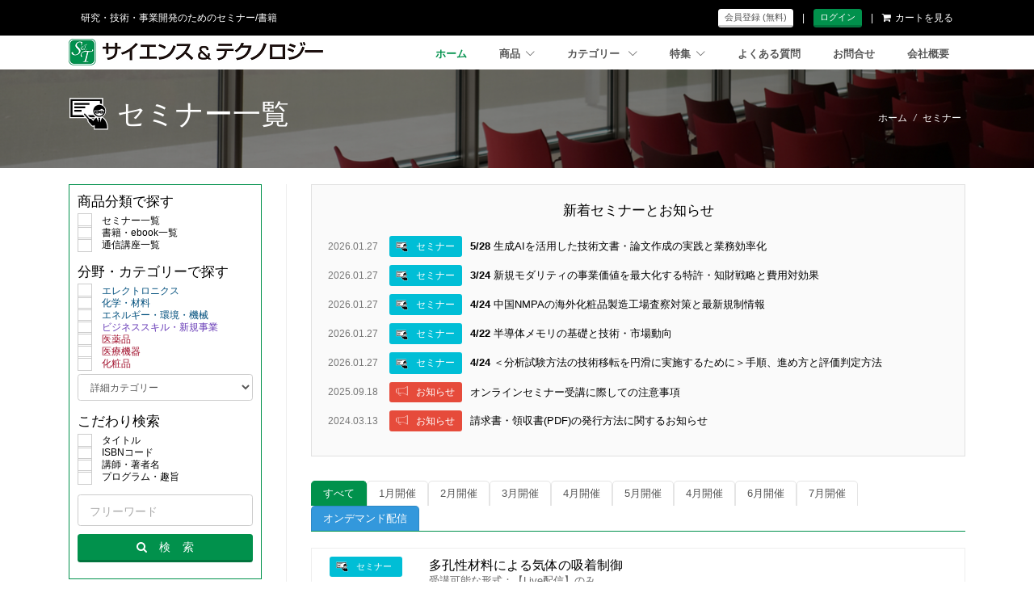

--- FILE ---
content_type: text/css
request_url: https://www.science-t.com/_projects/sandt/css/sandt.css
body_size: 18014
content:
@charset "UTF-8";
/*------------------------------------
  Background Colors
------------------------------------*/
/* Basic Colors
------------------------------------*/
/* Main Colors */
.g-bg-main {
  background-color: #fff !important; }

/* Main Secondary */
.g-bg-secondary {
  background-color: #fafafa !important; }

/* Primary Colors */
/*
.g-bg-primary {
  background-color: #72c02c !important; }

.g-bg-primary--hover:hover {
  background-color: #72c02c !important; }

.u-block-hover:hover .g-bg-primary--hover {
  background-color: #72c02c; }

.g-parent:hover .g-bg-primary--parent-hover {
  background-color: #72c02c !important; }

.g-bg-primary--active.active,
.active .g-bg-primary--active {
  background-color: #72c02c !important; }

.g-parent.active .g-bg-primary--parent-active {
  background-color: #72c02c !important; }

.g-bg-primary--before::before, .g-bg-primary--after::after {
  background-color: #72c02c !important; }

.g-bg-primary-dark-v1 {
  background-color: #6db82a !important; }

.g-bg-primary-dark-v2 {
  background-color: #66ab27 !important; }

.g-bg-primary-dark-v3 {
  background-color: #599722 !important; }

.g-bg-primary-opacity-0_1 {
  background-color: rgba(114, 192, 44, 0.1) !important; }

.g-bg-primary-opacity-0_2 {
  background-color: rgba(114, 192, 44, 0.2) !important; }

.g-bg-primary-opacity-0_2--hover:hover {
  background-color: rgba(114, 192, 44, 0.2) !important; }

.g-bg-primary-opacity-0_2--hover--after:hover::after {
  background-color: rgba(114, 192, 44, 0.2) !important; }

.active .g-bg-primary-opacity-0_2--active {
  background-color: rgba(114, 192, 44, 0.2) !important; }

.g-bg-primary-opacity-0_2--before::before, .g-bg-primary-opacity-0_2--after::after {
  background-color: rgba(114, 192, 44, 0.2) !important; }

.g-bg-primary-opacity-0_3 {
  background-color: rgba(114, 192, 44, 0.3) !important; }

.g-bg-primary-opacity-0_3--hover:hover {
  background-color: rgba(114, 192, 44, 0.3) !important; }

.g-bg-primary-opacity-0_3--hover--after:hover::after {
  background-color: rgba(114, 192, 44, 0.3) !important; }

.active .g-bg-primary-opacity-0_3--active {
  background-color: rgba(114, 192, 44, 0.3) !important; }

.g-bg-primary-opacity-0_3--before::before, .g-bg-primary-opacity-0_3--after::after {
  background-color: rgba(114, 192, 44, 0.3) !important; }

.g-bg-primary-opacity-0_4 {
  background-color: rgba(114, 192, 44, 0.4) !important; }

.g-bg-primary-opacity-0_4--hover:hover {
  background-color: rgba(114, 192, 44, 0.4) !important; }

.g-bg-primary-opacity-0_4--hover--after:hover::after {
  background-color: rgba(114, 192, 44, 0.4) !important; }

.g-bg-primary-opacity-0_4--after::after {
  background-color: rgba(114, 192, 44, 0.4) !important; }

.g-bg-primary-opacity-0_6 {
  background-color: rgba(114, 192, 44, 0.6) !important; }

.g-bg-primary-opacity-0_6--hover:hover {
  background-color: rgba(114, 192, 44, 0.6) !important; }

.g-bg-primary-opacity-0_6--hover--after:hover::after {
  background-color: rgba(114, 192, 44, 0.6) !important; }

.g-bg-primary-opacity-0_6--after::after {
  background-color: rgba(114, 192, 44, 0.6) !important; }

.g-bg-primary-opacity-0_8 {
  background-color: rgba(114, 192, 44, 0.8) !important; }

.g-bg-primary-opacity-0_8--hover:hover {
  background-color: rgba(114, 192, 44, 0.8) !important; }

.g-bg-primary-opacity-0_8--hover--after:hover::after {
  background-color: rgba(114, 192, 44, 0.8) !important; }

.g-bg-primary-opacity-0_8--before::after, .g-bg-primary-opacity-0_8--after::after {
  background-color: rgba(114, 192, 44, 0.8) !important; }

.g-bg-primary-opacity-0_8--before--hover:hover::after, .g-bg-primary-opacity-0_8--after--hover:hover::after {
  background-color: rgba(114, 192, 44, 0.8) !important; }

.g-bg-primary-opacity-0_9 {
  background-color: rgba(114, 192, 44, 0.9) !important; }

.g-bg-primary-opacity-0_9--hover:hover {
  background-color: rgba(114, 192, 44, 0.9) !important; }

.g-bg-primary-opacity-0_9--hover--after:hover::after {
  background-color: rgba(114, 192, 44, 0.9) !important; }

.g-bg-primary-opacity-0_9--before::after, .g-bg-primary-opacity-0_9--after::after {
  background-color: rgba(114, 192, 44, 0.9) !important; }

.g-bg-primary-opacity-0_9--before--hover:hover::after, .g-bg-primary-opacity-0_9--after--hover:hover::after {
  background-color: rgba(114, 192, 44, 0.9) !important; }
*/

/* Black Colors */
.g-bg-black {
  background-color: #000 !important; }

.g-bg-black--hover:hover {
  background-color: #000 !important; }

.g-bg-black--after::after {
  background-color: #000 !important; }

.g-bg-black-opacity-0_1 {
  background-color: rgba(0, 0, 0, 0.1) !important; }

.g-bg-black-opacity-0_1--after::after {
  background-color: rgba(0, 0, 0, 0.1) !important; }

.g-bg-black-opacity-0_2 {
  background-color: rgba(0, 0, 0, 0.2) !important; }

.g-bg-black-opacity-0_2--after::after {
  background-color: rgba(0, 0, 0, 0.2) !important; }

.g-bg-black-opacity-0_3 {
  background-color: rgba(0, 0, 0, 0.3) !important; }

.g-bg-black-opacity-0_3--hover:hover {
  background-color: rgba(0, 0, 0, 0.3) !important; }

.g-bg-black-opacity-0_3--after::after, .g-bg-black-opacity-0_3--before::before {
  background-color: rgba(0, 0, 0, 0.3) !important; }

.g-bg-black-opacity-0_3--hover--after:hover::after {
  background-color: rgba(0, 0, 0, 0.3) !important; }

.g-bg-black-opacity-0_4 {
  background-color: rgba(0, 0, 0, 0.4) !important; }

.g-bg-black-opacity-0_4--after::after {
  background-color: rgba(0, 0, 0, 0.4) !important; }

.g-bg-black-opacity-0_5 {
  background-color: rgba(0, 0, 0, 0.5) !important; }

.g-bg-black-opacity-0_5--hover:hover {
  background-color: rgba(0, 0, 0, 0.5) !important; }

.g-bg-black-opacity-0_5--after::after {
  background-color: rgba(0, 0, 0, 0.5) !important; }

.g-bg-black-opacity-0_6 {
  background-color: rgba(0, 0, 0, 0.6) !important; }

.g-bg-black-opacity-0_6--hover:hover {
  background-color: rgba(0, 0, 0, 0.7) !important; }

.g-bg-black-opacity-0_6--after::after {
  background-color: rgba(0, 0, 0, 0.6) !important; }

.g-bg-black-opacity-0_7 {
  background-color: rgba(0, 0, 0, 0.7) !important; }

.g-bg-black-opacity-0_7--hover:hover {
  background-color: rgba(0, 0, 0, 0.7) !important; }

.g-bg-black-opacity-0_7--after::after {
  background-color: rgba(0, 0, 0, 0.7) !important; }

.g-bg-black-opacity-0_8 {
  background-color: rgba(0, 0, 0, 0.8) !important; }

.g-bg-black-opacity-0_8--after::after {
  background-color: rgba(0, 0, 0, 0.8) !important; }

.g-bg-black-opacity-0_8--hover:hover {
  background-color: rgba(0, 0, 0, 0.8) !important; }

.g-bg-black-opacity-0_9 {
  background-color: rgba(0, 0, 0, 0.9) !important; }

.g-bg-black-opacity-0_9--after::after {
  background-color: rgba(0, 0, 0, 0.9) !important; }

.g-bg-black-opacity-0_9--hover:hover {
  background-color: rgba(0, 0, 0, 0.9) !important; }

.u-block-hover:hover .g-bg-black--hover {
  background-color: #000 !important; }

/* White Colors */
.g-bg-white {
  background-color: #fff !important; }

.g-bg-white--before::before, .g-bg-white--after::after {
  background-color: #fff !important; }

.g-bg-white--hover:hover, .g-bg-white--active.active {
  background-color: #fff !important; }

.g-parent:hover .g-bg-white--parent-hover {
  background-color: #fff !important; }

.g-bg-white--disabled:disabled {
  background-color: #fff !important; }

.g-bg-white--before::before, .g-bg-white--after::after {
  background-color: #fff !important; }

.g-parent:hover .g-bg-white-opacity-0--after--parent-hover::after {
  background-color: rgba(255, 255, 255, 0) !important; }

.g-bg-white-opacity-0_05 {
  background-color: rgba(255, 255, 255, 0.05) !important; }

.g-bg-white-opacity-0_1 {
  background-color: rgba(255, 255, 255, 0.1) !important; }

.g-bg-white-opacity-0_1--after::after {
  background-color: rgba(255, 255, 255, 0.1) !important; }

.g-bg-white-opacity-0_2 {
  background-color: rgba(255, 255, 255, 0.2) !important; }

.g-bg-white-opacity-0_2--hover:hover {
  background-color: rgba(255, 255, 255, 0.2) !important; }

.g-bg-white-opacity-0_3 {
  background-color: rgba(255, 255, 255, 0.3) !important; }

.g-bg-white-opacity-0_3--hover:hover {
  background-color: rgba(255, 255, 255, 0.3) !important; }

.g-bg-white-opacity-0_3--after::after {
  background-color: rgba(255, 255, 255, 0.3) !important; }

.g-bg-white-opacity-0_4 {
  background-color: rgba(255, 255, 255, 0.4) !important; }

.g-bg-white-opacity-0_4--hover:hover {
  background-color: rgba(255, 255, 255, 0.4) !important; }

.g-bg-white-opacity-0_5 {
  background-color: rgba(255, 255, 255, 0.5) !important; }

.g-bg-white-opacity-0_5--after::after {
  background-color: rgba(255, 255, 255, 0.5) !important; }

.g-bg-white-opacity-0_7 {
  background-color: rgba(255, 255, 255, 0.7) !important; }

.g-bg-white-opacity-0_7--hover:hover {
  background-color: rgba(255, 255, 255, 0.7) !important; }

.g-bg-white-opacity-0_7--after::after {
  background-color: rgba(255, 255, 255, 0.7) !important; }

.g-bg-white-opacity-0_8 {
  background-color: rgba(255, 255, 255, 0.8) !important; }

.g-bg-white-opacity-0_8--hover:hover {
  background-color: rgba(255, 255, 255, 0.8) !important; }

.g-bg-white-opacity-0_8--after::after {
  background-color: rgba(255, 255, 255, 0.8) !important; }

.g-bg-white-opacity-0_8--hover--after:hover::after {
  background-color: rgba(114, 192, 44, 0.8) !important; }

.g-bg-white-opacity-0_9 {
  background-color: rgba(255, 255, 255, 0.9) !important; }

.g-bg-white-opacity-0_9--hover:hover {
  background-color: rgba(255, 255, 255, 0.9) !important; }

.g-bg-white-opacity-0_9--after::after {
  background-color: rgba(255, 255, 255, 0.9) !important; }

/* Gray Colors */
.g-bg-gray-dark-v1 {
  background-color: #111 !important; }

.g-bg-gray-dark-v1--hover:hover {
  background-color: #111 !important; }

.g-bg-gray-dark-v2 {
  background-color: #333 !important; }

.g-bg-gray-dark-v2--hover:hover {
  background-color: #333 !important; }

.g-bg-gray-dark-v3 {
  background-color: #555 !important; }

.g-bg-gray-dark-v3--hover:hover {
  background-color: #555 !important; }

.g-bg-gray-dark-v4 {
  background-color: #777 !important; }

.g-bg-gray-dark-v4--hover:hover {
  background-color: #777 !important; }

.g-bg-gray-dark-v5 {
  background-color: #999 !important; }

.g-bg-gray-dark-v5--hover:hover {
  background-color: #999 !important; }

.g-bg-gray-light-v1 {
  background-color: #bbb !important; }

.g-bg-gray-light-v1--hover:hover {
  background-color: #bbb !important; }

.g-bg-gray-light-v2 {
  background-color: #ccc !important; }

.g-bg-gray-light-v2--hover:hover {
  background-color: #ccc !important; }

.g-bg-gray-light-v3 {
  background-color: #ddd !important; }

.g-bg-gray-light-v3--hover:hover {
  background-color: #ddd !important; }

.g-bg-gray-light-v4 {
  background-color: #eee !important; }

.g-bg-gray-light-v4--hover:hover {
  background-color: #eee !important; }

.g-bg-gray-light-v5 {
  background-color: #f7f7f7 !important; }

.g-bg-gray-light-v5--hover:hover {
  background-color: #f7f7f7 !important; }

.g-bg-gray-light-v5--active.active,
.active .g-bg-gray-light-v5--active {
  background-color: #f7f7f7 !important; }

/* Transparent */
.g-bg-transparent {
  background-color: transparent !important; }

.g-bg-transparent--hover:hover {
  background-color: transparent !important; }

.g-bg-transparent--hover--after:hover::after {
  background-color: transparent !important; }

.g-parent:hover .g-bg-transparent--parent-hover {
  background-color: transparent !important; }

/* Complementary Colors
------------------------------------*/
/* Beige Colors */
.g-bg-beige {
  background-color: #e5e1de !important; }

/* Color Green */
.g-bg-green {
  background-color: #72c02c !important; }

.g-bg-green-opacity-0_1 {
  background-color: rgba(114, 192, 44, 0.1) !important; }

.g-bg-green--hover:hover {
  background-color: #72c02c !important; }

/* Color Blue */
.g-bg-blue {
  background-color: #3398dc !important; }

.g-bg-blue-opacity-0_1 {
  background-color: rgba(51, 152, 220, 0.1) !important; }

.g-bg-blue-opacity-0_7 {
  background-color: rgba(51, 152, 220, 0.7) !important; }

.g-bg-blue-opacity-0_9 {
  background-color: rgba(51, 152, 220, 0.9) !important; }

.g-bg-blue--hover:hover {
  background-color: #3398dc !important; }

/* Color Light Blue */
.g-bg-lightblue {
  background-color: #edf2f8 !important; }

.g-bg-lightblue-opacity-0_1 {
  background-color: rgba(237, 242, 248, 0.1) !important; }

.g-bg-lightblue-v1 {
  background-color: #d6e2ee !important; }

.g-bg-lightblue-v1-opacity-0_1 {
  background-color: rgba(214, 226, 238, 0.1) !important; }

/* Color Dark Blue */
.g-bg-darkblue {
  background-color: #009 !important; }

.g-bg-darkblue-opacity-0_1 {
  background-color: rgba(0, 0, 153, 0.1) !important; }

/* Color Indigo */
.g-bg-indigo {
  background-color: #4263a3 !important; }

.g-bg-indigo-opacity-0_1 {
  background-color: rgba(66, 99, 163, 0.1) !important; }

/* Color Red */
.g-bg-red {
  background-color: #f00 !important; }

.g-bg-red-opacity-0_1 {
  background-color: rgba(255, 0, 0, 0.1) !important; }

.g-bg-red-opacity-0_2 {
  background-color: rgba(255, 0, 0, 0.2) !important; }

.g-bg-red-opacity-0_5 {
  background-color: rgba(255, 0, 0, 0.5) !important; }

.g-bg-red-opacity-0_8 {
  background-color: rgba(255, 0, 0, 0.8) !important; }

.g-bg-red--hover:hover {
  background-color: #f00 !important; }

/* Color Light Red */
.g-bg-lightred {
  background-color: #e64b3b !important; }

.g-bg-lightred-opacity-0_1 {
  background-color: rgba(230, 75, 59, 0.1) !important; }

.g-bg-lightred--hover:hover {
  background-color: #e64b3b !important; }

/* Color Dark Red */
.g-bg-darkred {
  background-color: #a10f2b !important; }

.g-bg-darkred-opacity-0_1 {
  background-color: rgba(161, 15, 43, 0.1) !important; }

/* Color Purple */
.g-bg-purple {
  background-color: #9a69cb !important; }

.g-bg-purple-opacity-0_1 {
  background-color: rgba(154, 105, 203, 0.1) !important; }

.g-bg-purple-opacity-0_7 {
  background-color: rgba(154, 105, 203, 0.7) !important; }

.g-bg-purple-opacity-0_9 {
  background-color: rgba(154, 105, 203, 0.9) !important; }

.g-bg-purple-opacity-0_9--after::after {
  background-color: rgba(154, 105, 203, 0.9) !important; }

.g-bg-purple--hover:hover {
  background-color: #9a69cb !important; }

/* Color Dark Purple */
.g-bg-darkpurple {
  background-color: #6639b6 !important; }

.g-bg-darkpurple-opacity-0_1 {
  background-color: rgba(102, 57, 182, 0.1) !important; }

/* Color Pink */
.g-bg-pink {
  background-color: #e81c62 !important; }

.g-bg-pink-opacity-0_1 {
  background-color: rgba(232, 28, 98, 0.1) !important; }

.g-bg-pink-opacity-0_9 {
  background-color: rgba(232, 28, 98, 0.9) !important; }

.g-bg-pink--hover:hover {
  background-color: #e81c62 !important; }

.g-bg-pink--before::after, .g-bg-pink--after::after {
  background-color: #e81c62 !important; }

.g-bg-pink--before--hover:hover::after, .g-bg-pink--after--hover:hover::after {
  background-color: #e81c62 !important; }

/* Color Orange */
.g-bg-orange {
  background-color: #e57d20 !important; }

.g-bg-orange-opacity-0_1 {
  background-color: rgba(229, 125, 32, 0.1) !important; }

.g-bg-orange-opacity-0_2 {
  background-color: rgba(229, 125, 32, 0.2) !important; }

.g-bg-orange--hover:hover {
  background-color: #e57d20 !important; }

/* Color Deep Orange */
.g-bg-deeporange {
  background-color: #fe541e !important; }

.g-bg-deeporange-opacity-0_1 {
  background-color: rgba(254, 84, 30, 0.1) !important; }

.g-bg-deeporange--hover:hover {
  background-color: #fe541e !important; }

/* Color Yellow */
.g-bg-yellow {
  background-color: #ebc71d !important; }

.g-bg-yellow-opacity-0_1 {
  background-color: rgba(235, 199, 29, 0.1) !important; }

.g-bg-yellow-opacity-0_7 {
  background: rgba(235, 199, 29, 0.7) !important; }

.g-bg-yellow--hover:hover {
  background-color: #ebc71d !important; }

/* Color Aqua */
.g-bg-aqua {
  background-color: #29d6e6 !important; }

.g-bg-aqua-opacity-0_1 {
  background-color: rgba(41, 214, 230, 0.1) !important; }

.g-bg-aqua-opacity-0_9 {
  background-color: rgba(41, 214, 230, 0.9) !important; }

.g-bg-aqua--hover:hover {
  background-color: #29d6e6 !important; }

/* Color Cyan */
.g-bg-cyan {
  background-color: #00bed6 !important; }

.g-bg-cyan-opacity-0_1 {
  background-color: rgba(0, 190, 214, 0.1) !important; }

.g-bg-cyan-opacity-0_9 {
  background-color: rgba(0, 190, 214, 0.9) !important; }

.g-bg-cyan-opacity-0_9--after::after {
  background-color: rgba(0, 190, 214, 0.9) !important; }

.g-bg-cyan--hover:hover {
  background-color: #00bed6 !important; }

/* Color Teal */
.g-bg-teal {
  background-color: #18ba9b !important; }

.g-bg-teal-opacity-0_1 {
  background-color: rgba(24, 186, 155, 0.1) !important; }

.g-bg-teal-opacity-0_9 {
  background-color: rgba(24, 186, 155, 0.9) !important; }

.g-bg-teal-opacity-0_9--after::after {
  background-color: rgba(24, 186, 155, 0.9) !important; }

.g-bg-teal--hover:hover {
  background-color: #18ba9b !important; }

/* Color Brown */
.g-bg-brown {
  background-color: #9c8061 !important; }

.g-bg-brown-opacity-0_1 {
  background-color: rgba(156, 128, 97, 0.1) !important; }

.g-bg-brown--hover:hover {
  background-color: #9c8061 !important; }

/* Color Blue Gray */
.g-bg-bluegray {
  background-color: #585f69 !important; }

.g-bg-bluegray-opacity-0_1 {
  background-color: rgba(88, 95, 105, 0.1) !important; }

.g-bg-bluegray-opacity-0_2--before::before, .g-bg-bluegray-opacity-0_2--after::after {
  background-color: rgba(88, 95, 105, 0.2) !important; }

.g-bg-bluegray-opacity-0_3--before::before, .g-bg-bluegray-opacity-0_3--after::after {
  background-color: rgba(88, 95, 105, 0.3) !important; }

.g-bg-bluegray-opacity-0_5, .g-bg-bluegray-opacity-0_5--after::after {
  background-color: rgba(88, 95, 105, 0.5) !important; }

.g-bg-bluegray-opacity-0_7 {
  background-color: rgba(88, 95, 105, 0.7) !important; }

.g-bg-bluegray--hover:hover {
  background-color: #585f69 !important; }


--- FILE ---
content_type: text/css
request_url: https://www.science-t.com/_projects/sandt/css/css.css?2025092201
body_size: 7358
content:
@charset "utf-8";

body {
	font-family: 'ヒラギノ角ゴ Pro W3','Hiragino Kaku Gothic Pro','メイリオ',Meiryo,'ＭＳ Ｐゴシック',Osaka,sans-serif;
	font-size: 12.5px;
	color: #000;
	line-height: 1.3;
}
form {
	/**font-size: 13px;*/
}
h1,h2,h3,h4,h5 {
	font-family: 'ヒラギノ角ゴ Pro W3','Hiragino Kaku Gothic Pro','メイリオ',Meiryo,'ＭＳ Ｐゴシック',Osaka,sans-serif;
	font-style: normal;
	font-weight: 100;
}
img {
	image-rendering: -webkit-optimize-contrast;
}
/*----------------------------------*/
/* unifyの上書き
------------------------------------*/
.u-header {
	font-size: 12.5px
}
.u-heading-v2-1--bottom::after {
	margin-top: 5px;
}

.u-heading-v3-1 {
	margin-bottom: 0.7rem;
}

.u-label {
	white-space: normal;
}
h2 ,.h2 {
	font-size: 17px;
}
h3 ,.h3 {
	font-size: 17px;
}
h4 ,.h4 {
	font-size: 16px;
}
h5 ,.h5 {
	font-size: 14px;
}
[class*="u-nav-v1"].u-nav-rounded-5 .nav-link{
	border-top: 1px solid rgba(0,0,0,.1);
	border-left: 1px solid rgba(0,0,0,.1);
	border-right: 1px solid rgba(0,0,0,.1);
}
[class*="u-nav-v1"].u-nav-rounded-5 .nav-link.active {
	border-top: 1px solid #01914C;
	border-left: 1px solid #01914C;
	border-right: 1px solid #01914C;
}

.form-check {
	margin-bottom: 0px;
}

.g-absolute {
	position: absolute !important;
}

@media (min-width: 768px) {
	.g-mr-120--md {
		margin-right: 8.571432rem !important;
	}
}

/*----------------------------------*/
/* SandT
------------------------------------*/
select[name="select_SE_JOIN_NUM"] {
	width: 70px;
}
select[name="select_MB_JOB_TYPE"] {
	width: 300px;
}
.st-lead {
	color :#666;
	font-size: 12.5px;
}
.st-icon-product-nav {
	width: 26px;
	margin-bottom: 5px;
}
.st-box {
	border: 1px solid rgba(0,0,0,.1);
}
.st-box-search {
	border: 1px solid #01914C;
}
.st-font-size-12h {
	font-size: 12.5px
}
.st-font-size-12 {
	font-size: 12px;
}
.st-font-size-13 {
	font-size: 13px;
}
.st-font-size-13h {
	font-size: 13.5px
}
.st-font-size-14 {
	font-size: 14px;
}
.st-font-size-35 {
	font-size: 35px;
}
.st-font-size-16 {
	font-size: 16px;
}
.st-font-size-17 {
	font-size: 17px;
}
.st-product-title-box {
	border: 5px solid rgba(0,0,0,.1);
	padding-top: 15px;
}
.st-product-desc {
	line-height: 1.3;
}
.st-product-title {
	font-size: 28px;
}
.st-product-sub-title {
	font-size: 16px;!important;
	color: #FF6600;
}
.st-promo-img {
	width: 500px;
	height: 200px
}
.st-breadcrumuns-m {
	font-size: 24.5px;
}
.st-heading-v3-1 {
	border-bottom: 1px solid #01914C;

}
.st-icon-w {
	width: 25px;
}
.st-icon-w-45 {
	width: 45px;
}
.st-icon-xs {
	width: 10px;
}
.hidden {
	display: none !important;
}
.clearfix {
	clear: both;
}
.st-news {
	height: 100px;
	padding-right: 10px;
	overflow-y: auto;
}
.st-term {
	height: 200px;
	overflow-y: auto;
}
.st-bg-step--before::before, .st-bg-step--after::after {
	background-color: #ccc !important;
}

.st-icon-width {
	width: 90px;
	text-align: left;
}
.st-border-v1 {
	border: 1px solid #eee;
}
.st-promo label {
	margin-bottom: 0px;
}
.st-bg-seminar-intro {
	background-color: #F1F8FE;
}
table th {
	/**background-color: #efefef;*/
}
.st-color-ccc {
	color: #ccc;
}
.st-color-danger {
	color: #d9534f;
}
.st-inline-block {
	display: inline-block;;
}

.st-w-25 {
	width: 25px;
}
.st-w-50 {
	width: 50px;
}
.st-w-150 {
	width: 150px;
}

.st-w10{
	width: 10px;
}
.st-w15{
	width: 15px;
}
.st-w18{
	width: 18px;
}
.st-w20{
	width: 20px;
}
.st-w30{
	width: 30px;
}
.st-w40{
	width: 40px;
}
.st-w50 {
	width: 50px;
}
.st-w100 {
	width: 100px;
}
.st-w150 {
	width: 150px;
}
.st-w300 {
	width: 300px;
}

.st-max-w100 {
	max-width: 100%;
}

/** margin-botom */

.st-mb-3 {
	margin-bottom: 3px;
}

.st-mb-5 {
	margin-bottom: 5px;
}

.st-mb-10 {
	margin-bottom: 10px;
}

.st-mb-15 {
	margin-bottom: 15px;
}

.st-mb-20 {
	margin-bottom: 20px;
}

.st-mb-25 {
	margin-bottom: 25px;
}

.st-mb-30 {
	margin-bottom: 30px;
}

/** margin-left em */

.st-ml-1em {
	margin-left: 1em;
}

/** line-height em */
.st-lh-16em {
	line-height: 1.6em;
}

@media (min-width: 1200px) {
	.st-w50--xl {
		width: 50px !important;
	}
	.st-w100--xl {
		width: 100px !important;
	}
	.st-w150--xl {
		width: 150px !important;
	}
	.st-w260--xl {
		width: 260px !important;
	}
	.st-w300--xl {
		width: 300px !important;
	}
	.st-clear-flex--xl {
		-ms-flex: none;
		flex: none;
		max-width: none;
	}
}

table.form th {
	width: 200px;
	padding-right: 20px;
}
table.form th.st-w300 {
	width: 300px;
}

.form .table, .form-group{
	margin-bottom: 0px;
}

.st-gen .pz-form .form-group{
	margin-bottom: 10px;
}

.form.table .form-group.row + .text-danger {
	margin-top: 10px;
}

.st-product-menu-item {
	display: inline-block;
	margin-right: 100px;
}

@media (max-width : 1024px) {
	.st-product-menu-item {
		margin: 0 15px;
	}
}

.st-flex {
	display:-ms-flexbox;
	display: flex;
	flex-flow: column;
	align-content: space-between;
	justify-content: space-between;
}

@media (max-width: 991px) {
	.st-navbar-brand {
		padding: 12px 0;
	}
	.st-navbar-brand img {
		max-width: 90%;
	}
}

.st-note li {
	padding-bottom: 4px;
}

.st-note-mark {
	color: red;
	padding: 0 3px 0 2px;
	font-weight: bold;
	vertical-align: top;
}

/*----------------------------------*/
/* form
------------------------------------*/
.container .pz-form {
	padding-left: 0px;
	padding-right: 0px;

}
.has-error .form-control{
	background-color: #fff0f0;
}
.pz-form-necessary {
	margin-left: 10px;
}
.pz-form-btn {
	text-align: center;
}
.pz-form .alert p{
	font-size: 14px;
	color: #c7254e;
	}
.pz-form-panel {
	background: none !important;
}
.label-danger {
    background-color: #d9534f;
    color: #fff;
    font-size: 12px;
    padding: 3px 5px;
}
.alert.alert-danger p {
	margin-bottom: 0px;
}

/*----------------------------------*/
/* col-4
------------------------------------*/
.st-img-col {
	padding-left: 0px;
	padding-right: 0px;
}
.row.st-no-gutters {
	margin-right: 0;
	margin-left: 0;
}
.row.st-no-gutters > [class^="col-"],
.row.st-no-gutters > [class*=" col-"] {
	padding-right: 0;
	padding-left: 0;
}

.row-eq-height {
    display: flex;
    flex-wrap: wrap;
}


.general .imgL {
	float: left;
	margin: 0 10px 10px 0;
	/**padding-left: 0; 6480.jp*/
}
.general .imgR {
	float: right;
	margin: 0 0 10px 10px;
	/**padding-right: 0;  6480.jp*/
}
.general .imgC { margin-left: auto;margin-right: auto; }
.general img { margin: 0 auto 10px auto; }

[class*="u-nav-v8"] .nav-link::after {
	background-image: none;
}
@media (max-width : 1024px) {
	.general .imgL {
		margin: 0 20px 20px 0;
	}
	.general .imgR {
		margin: 0 0 20px 20px;
	}
	.general .imgL,
	.general .imgR {
		padding: 0;
	}
}

@media (max-width : 1024px) {
	/* フォーム */
	table.form {
	}
	table.form th {
		display: block;
		width: 100%;
		background-color: #f6f6f6;
		border-bottom: none;
		padding: 10px;
		text-align: left;
	}
	table.form td {
		display: block;
		width: 100%;
		border-bottom: none;
		padding: 10px;
	}
}

/*----------------------------------*/
/* up-to button
------------------------------------*/
.u-go-to-v1 {
	color: #fff;
	background-color: #01914C;
}
.u-go-to-v1:hover, .u-go-to-v1:focus:hover {
	color: #555;
	background-color: rgba(255, 255, 255, 0.7);
}
.u-go-to-v1:focus {
	text-decoration: none;
	color: #fff;
	background-color: #01914C;
 }



[class*="u-nav-v1"].u-nav-rounded-5 .nav-link.ondemand:not(.active) {
	color: #fff;
	background-color: #3398dc;
}


--- FILE ---
content_type: text/css
request_url: https://www.science-t.com/_projects/sandt/css/sandt-print.css
body_size: 469
content:
#breadcrumbs {
	padding: 10px 5px !important;
	background-color: none;
}

#breadcrumbs h2 {
	margin: 0 !important;
}

.container {
	width: auto !important;
	max-width: 100% !important;
	padding-left: 0 !important;
	padding-right: 0 !important;
}

.print-hidden {
	display: none;
}

.row {
	display: block;
	margin-left: 0 !important;
	margin-right: 0 !important;
	padding-left: 0 !important;
	padding-right: 0 !important;
}

.col-md-9 {
	max-width: 100%;
}


--- FILE ---
content_type: text/javascript
request_url: https://www.science-t.com/_projects/sandt/assets/js/components/hs.cubeportfolio.js
body_size: 4539
content:
/**
 * Filter wrapper.
 *
 * @author Htmlstream
 * @version 1.0
 * @requires
 *
 */

;(function ($) {
  'use strict';

  $.HSCore.components.HSCubeportfolio = {
    /**
     *
     *
     * @var Object _baseConfig
     */
    _baseConfig: {},

    /**
     *
     *
     * @var jQuery pageCollection
     */
    pageCollection: $(),

    /**
     * Initialization of Filter wrapper.
     *
     * @param String selector (optional)
     * @param Object config (optional)
     *
     * @return jQuery pageCollection - collection of initialized items.
     */

    init: function (selector, config) {

      this.collection = selector && $(selector).length ? $(selector) : $();
      if (!$(selector).length) return;

      this.config = config && $.isPlainObject(config) ?
        $.extend({}, this._baseConfig, config) : this._baseConfig;

      this.config.itemSelector = selector;

      this.initCubeportfolio();

      return this.pageCollection;

    },

    initCubeportfolio: function () {
      //Variables
      var $self = this,
        config = $self.config,
        collection = $self.pageCollection;

      //Actions
      this.collection.each(function (i, el) {
        //Variables
        var $this = $(el),
          setControls = $this.data('controls'),
          setLayout = $this.data('layout'),
          setXGap = $this.data('x-gap'),
          setYGap = $this.data('y-gap'),
          setAnimation = $this.data('animation'),
          setCaptionAnimation = $this.data('caption-animation'),
          setDefaultMediaQueries = [{
            width: 1500,
            cols: 3
          }, {
            width: 1100,
            cols: 3
          }, {
            width: 800,
            cols: 3
          }, {
            width: 480,
            cols: 2,
            options: {
              caption: '',
              gapHorizontal: 10,
              gapVertical: 10
            }
          }],
          setMeidaQueries = JSON.parse(el.getAttribute('data-media-queries'));

        $this.cubeportfolio({
          filters: setControls,
          layoutMode: setLayout,
          defaultFilter: '*',
          sortToPreventGaps: true,
          gapHorizontal: setXGap,
          gapVertical: setYGap,
          animationType: setAnimation,
          gridAdjustment: 'responsive',
          mediaQueries: setMeidaQueries ? setMeidaQueries : setDefaultMediaQueries,
          caption: setCaptionAnimation ? setCaptionAnimation : 'overlayBottomAlong',
          displayType: 'sequentially',
          displayTypeSpeed: 100,

          // lightbox
          lightboxDelegate: '.cbp-lightbox',
          lightboxGallery: true,
          lightboxTitleSrc: 'data-title',
          lightboxCounter: '<div class="cbp-popup-lightbox-counter">{{current}} of {{total}}</div>',

          // singlePageInline
          singlePageInlineDelegate: '.cbp-singlePageInline',
          singlePageInlinePosition: 'below',
          singlePageInlineInFocus: true,
          singlePageInlineCallback: function (url, element) {
            // to update singlePageInline content use the following method: this.updateSinglePageInline(yourContent)
            var t = this;

            $.ajax({
              url: url,
              type: 'GET',
              dataType: 'html',
              timeout: 30000
            })
              .done(function (result) {

                t.updateSinglePageInline(result);

              })
              .fail(function () {
                t.updateSinglePageInline('AJAX Error! Please refresh the page!');
              });
          },

          // singlePage popup
          singlePageDelegate: '.cbp-singlePage',
          singlePageDeeplinking: true,
          singlePageStickyNavigation: true,
          singlePageCounter: '<div class="cbp-popup-singlePage-counter">{{current}} of {{total}}</div>',
          singlePageCallback: function (url, element) {
            // to update singlePage content use the following method: this.updateSinglePage(yourContent)
            var t = this;

            $.ajax({
              url: url,
              type: 'GET',
              dataType: 'html',
              timeout: 10000
            })
              .done(function (result) {
                t.updateSinglePage(result);
              })
              .fail(function () {
                t.updateSinglePage('AJAX Error! Please refresh the page!');
              });
          }
        });

        //Actions
        collection = collection.add($this);
      });
    }
  };

})(jQuery);
